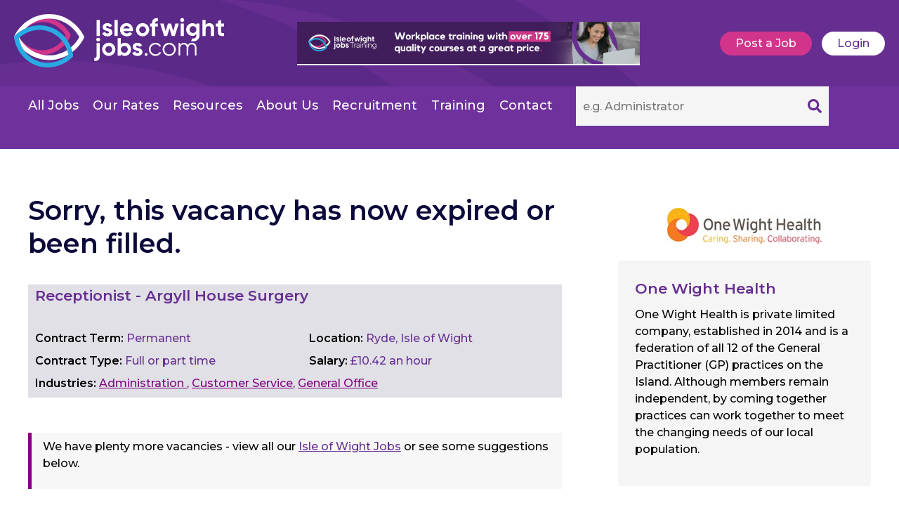

--- FILE ---
content_type: text/html; charset=utf-8
request_url: https://isleofwightjobs.com/job/customer_service/receptionist__argyll_house_surgery_1/
body_size: 4474
content:


<!doctype html>
<html lang="en">
<head><meta charset="utf-8" /><meta name="viewport" content="width=device-width, initial-scale=1" />
    <!-- Google tag (gtag.js) -->
    <script async src="https://www.googletagmanager.com/gtag/js?id=G-JGH65R3VQ4"></script>
    <script>
        window.dataLayer = window.dataLayer || [];
        function gtag() { dataLayer.push(arguments); }
        gtag('js', new Date());

        gtag('config', 'G-JGH65R3VQ4');
    </script>
    <title>
	Receptionist - Argyll House Surgery for One Wight Health | Isle of Wight Jobs
</title><meta name="description" content="The Isle of Wight&#39;s only job board. Search and find only Isle of Wight jobs. Get local jobs direct to your inbox. Find local staff quickly and cost effectively, or try our recruitment services." /><meta name="author" content="Isle of Wight Jobs" /><meta property="og:title" content="Isle of Wight Jobs" /><meta property="og:type" content="website" /><meta property="og:url" content="https://www.isleofwightjobs.com/" /><meta property="og:description" content="The Isle of Wight&#39;s only job board. Search and find only Isle of Wight jobs. Get local jobs direct to your inbox. Find local staff quickly and cost effectively, or try our recruitment services." /><meta property="og:image" content="https://www.isleofwightjobs.com/graphics/iwj-social.png" />

    <!-- 
        <link rel="icon" href="/favicon.ico" /><link rel="icon" href="/favicon.svg" type="image/svg+xml" /><link rel="apple-touch-icon" href="/apple-touch-icon.png" />
    -->

    <link rel="stylesheet" href="/css/style.css?v=1.0" />
    <script src="https://code.jquery.com/jquery-3.6.0.min.js" integrity="sha256-/xUj+3OJU5yExlq6GSYGSHk7tPXikynS7ogEvDej/m4=" crossorigin="anonymous"></script>
    
    
</head>

<body id="body">
    <header>
        <div class="header-top wrap grid align-center">
            <a href="/">
                <img class="iow-logo" src="/img/isle-of-wight-jobs.svg" alt="Isle of Wight Jobs - Logo">
            </a>
            <div class="header-advert">
                

  <div class="mainbanner" style="text-align:right;">
    
      <a href="/banner.aspx?b=39&p=https%3a%2f%2fisleofwightjobstraining.com%2f"><img src="/content/banners/39.png" alt="Isle of Wight Jobs Training" title="Isle of Wight Jobs Training" /></a>
    
  </div>
            </div>
            <div class="header-buttons">
                <a href="/employers/welcome" class="post-job button button--fill fill-pink desktop-hide">Post a Job</a>   
                <a href="/login" id="divNotAuthenticated" class="button button--fill fill-white">Login</a>   
                 
            </div>
        </div>
        <div class="navigation">
            <div class="nav-wrap mid-wrap grid alin-center">
                
                <ul class="col-2-3 menu no-list">
                    <li class="normal"><a class="menu-item" href="/jobs/all" id="npid0192">All Jobs</a></li><li class="normal"><a class="menu-item" href="/employers/welcome/our_rates" id="npid0348">Our Rates</a></li><li class="normal"><a class="menu-item" href="/career_tools" id="npid0235">Resources</a></li><li class="normal"><a class="menu-item" href="/about_us" id="npid0236">About Us</a></li><li class="normal"><a class="menu-item" href="/recruitment" id="npid0330">Recruitment</a></li><li class="normal"><a class="menu-item" href="/training" id="npid0354">Training</a></li><li class="normal end"><a class="menu-item" href="/contact_us" id="npid0239">Contact</a></li>



                    
                    <li class="mobile-menu__buttons">                  
                        <a href="/employers/welcome" class="post-job button button--fill fill-pink desktop-hide">Post a Job</a>   
                        <a href="/login" id="divNotAuthenticatedMobile" class="button button--fill fill-white desktop-hide">Login</a>   
                         
                    </li>
                </ul>
                <div class="col-1-3 search-wrap">
                    <div class="search-icon desktop-hide"><img src="/img/search-icon-white.svg"></div>
                    <form action="/jobs/search" method="post">
                        <input type="text" class="search mobile-hide" placeholder="e.g. Administrator" name="jsterms" id="jsterms" />
                    </form>
                </div>
                <a href="#" class="mobile-menu__wrap desktop-hide">
                    <span class="mobile-menu">
                        <span class="line-1 mobile-menu__line"></span>
                        <span class="line-2 mobile-menu__line"></span>
                        <span class="line-3 mobile-menu__line"></span>
                    </span>
                </a>
                                
            </div>
        </div>
    </header>

    

    <div class="entry-content">
        <div class="mid-wrap grid">
            <div class="col-2-3">
                <h1 class="single-job__title text-black no-margin">
                    Sorry, this vacancy has now expired or been filled.</h1>
                <div id="MainContent_wrapJobDetails" style="background-color:#E0E0E6;padding:0px 10px;">
                    <h5 id="MainContent_headJobTitle">Receptionist - Argyll House Surgery</h5>
                        <ul class="single-job__details margin-top-2">
                            <li>Contract Term: <span class="text-purple">
                                Permanent</span></li>
                            <li>Location: <span class="text-purple">
                                Ryde, Isle of Wight</span></li>
                            <li>Contract Type: <span class="text-purple">
                                Full or part time</span></li>
                            <li>Salary: <span class="text-purple">
                                £10.42 an hour</span></li>
                            <li class="industries">Industries: 
                                
                                        <a href="/jobs/by_industry/administration/">Administration </a>
                                    
                                        <a href="/jobs/by_industry/customer_service/">Customer Service</a>
                                    
                                        <a href="/jobs/by_industry/general-office/">General Office</a>
                                    
                            </li>
                        </ul>
                        
                </div>
            <div id="MainContent_divNoJob">
                <blockquote>
                    <p class="client">We have plenty more vacancies - view all our <a href="https://www.isleofwightjobs.com">Isle of Wight Jobs</a> or see some suggestions below.
                        
                    </p>
                </blockquote>

            </div>

                

                

                

                

                

                

                <div id="MainContent_divJobList" class="mid-wrap margin-bottom-3">
                    <h3>Latest Customer Service Jobs</h3>
        
                    
                            
                                <div class="job grey-row">
                                    <a href="/job/customer_service/rental_advisor/">
                                        <span class="jobtitle">Rental Advisor - Leslies Motors</span>
                                        <div class="job-meta">
                                            <span class="job-type">Permanent, Leslies Motors, Customer Service</span>
                                            <span class="datepublished">Thu, 29 January 2026</span>
                                        </div>
                                    </a>
                                </div> 
                                             
                        
                            
                                <div class="job grey-row">
                                    <a href="/job/general-office/first_line_support_technician__wrs__1/">
                                        <span class="jobtitle">First Line Support Technician - WRS </span>
                                        <div class="job-meta">
                                            <span class="job-type">Permanent, WRS, General Office</span>
                                            <span class="datepublished">Mon, 26 January 2026</span>
                                        </div>
                                    </a>
                                </div> 
                                             
                        
                            
                                <div class="job grey-row">
                                    <a href="/job/leisure/seasonal_marina_staff_2/">
                                        <span class="jobtitle">Seasonal Marina Staff - Cowes Yacht Haven Ltd</span>
                                        <div class="job-meta">
                                            <span class="job-type">Seasonal, Cowes Yacht Haven Ltd, Leisure</span>
                                            <span class="datepublished">Fri, 23 January 2026</span>
                                        </div>
                                    </a>
                                </div> 
                                             
                        
                            
                                <div class="job grey-row">
                                    <a href="/job/customer_service/front_of_house_supervisor_5/">
                                        <span class="jobtitle">Front of House Supervisor -  The Bugle Coaching Inn</span>
                                        <div class="job-meta">
                                            <span class="job-type">Permanent, The Bugle Coaching Inn, Customer Service</span>
                                            <span class="datepublished">Wed, 21 January 2026</span>
                                        </div>
                                    </a>
                                </div> 
                                             
                        
                            
                                <div class="job grey-row">
                                    <a href="/job/customer_service/blackgang_chine_seasonal_team_members_/">
                                        <span class="jobtitle">Blackgang Chine- Seasonal Team Members - Blackgang Chine</span>
                                        <div class="job-meta">
                                            <span class="job-type">Seasonal, Blackgang Chine, Customer Service</span>
                                            <span class="datepublished">Wed, 21 January 2026</span>
                                        </div>
                                    </a>
                                </div> 
                                             
                              
                    <p class="margin-top-1">View all <a href="/jobs/by_industry/customer_service/">Isle of Wight Customer Service jobs</a>.</p>
                </div>
            </div>
            <div class="col-1-3 last">
                <div class="single-job__author margin-bottom-2">
                    <div class="job-logo">
                        <img src="/content/employers/4773lrg.jpg" alt="One Wight Health" />
                    </div>
                    <div class="box-padding">
                        <h5 class="no-margin margin-bottom-half">
                            One Wight Health</h5>
                        <p>
                            One Wight Health is private limited company, established in 2014 and is a federation of all 12 of the General Practitioner (GP) practices on the Island. Although members remain independent, by coming together practices can work together to meet the changing needs of our local population.</p>
                        
                        <p>
                            </p>
                    </div>

                    <!--
                    
                    <div id="map_canvas" style="width:230px;height:280px;float:left;"></div>
                    <script type="text/javascript" src="https://maps.google.com/maps/api/js?sensor=false"></script>
                    
      
      
                    <script type="text/javascript">
                        var pc = 'PO33 2PN'
                        var mapIcoImage = new google.maps.MarkerImage('/graphics/mapicon.png', new google.maps.Size(25, 24), new google.maps.Point(0, 0), new google.maps.Point(9, 24));

                        $(document).ready(function () { initialize() });
                        var geocoder;
                        var map;
                        var markers = [];
                        function initialize() {
                            if ($('#map_canvas').length = 0) return;
                            geocoder = new google.maps.Geocoder();
                            var latlng = new google.maps.LatLng(50.685148, -1.288834);
                            var myOptions = {
                                zoom: 15,
                                center: latlng,
                                mapTypeId: google.maps.MapTypeId.ROADMAP
                            }
                            map = new google.maps.Map(document.getElementById("map_canvas"), myOptions);
                            addPostCode(pc);
                        }
                        function addPostCode(zip) {
                            geocoder.geocode({ 'address': zip }, function (results, status) {
                                if (status == google.maps.GeocoderStatus.OK) {
                                    map.setCenter(results[0].geometry.location);
                                    var marker = new google.maps.Marker({
                                        map: map,
                                        position: results[0].geometry.location,
                                        name: zip,
                                        icon: mapIcoImage
                                    });
                                    markers.push(marker);
                                } else {
                                    $('#map_canvas').hide();
                                    //alert("Geocode was not successful for the following reason: " + status);
                                }
                            });
                        }
                    </script>
                    -->
                </div>
                <div class="box purple-row text-white">
                    <div class="boxes__content">
                        <h5 class="no-margin margin-bottom-half">Get the latest jobs straight to your inbox.</h5>
                        <p class="">Register & Apply today!</p>
                        <a href="/login" class="button button--fill fill-blue">Log In / Register</a>
                    </div>
                </div>
            </div>
        </div>
    </div>


    


    <div id="footer" class="row--fill grey-row">
        <div class="wrap grid">
            <div class="footer-leftcol footer-logo">
                <img src="/img/isle-of-white-colour-logo.svg" alt="" class="footer-logo__iow">
            </div>
            <div class="footer-rightcol footer-menu">
                <div class="footer-menu__col">
                    <h6 class="no-margin margin-bottom-1">Jobseekers</h6>
                    <a class="footer-menu__item" href="/job_seekers/welcome">Login</a>
                    <a class="footer-menu__item" href="/job_seekers/register">Register</a>
                    <a class="footer-menu__item" href="/faqs">Jobseeker FAQ's</a>
                    <a class="footer-menu__item" href="/job_seekers/welcome/what_are_we">What are we</a>
                    <a class="footer-menu__item" href="/job_seekers/welcome/how_we_work">How we Work</a>
                    <a class="footer-menu__item" href="/career_tools">Career Tools</a>
                </div>
                <div class="footer-menu__col">
                    <h6 class="no-margin margin-bottom-1">Employers</h6>
                    <a class="footer-menu__item" href="/employers/welcome">Login</a>
                    <a class="footer-menu__item" href="/employers/register">Register</a>
                    <a class="footer-menu__item" href="/employers/faqs">Employer FAQ's</a>
                    <a class="footer-menu__item" href="/employers/welcome/why_choose_us">Why Choose Us</a>
                    <a class="footer-menu__item" href="/employers/welcome/how_we_work">How we Work</a>
                    <a class="footer-menu__item" href="/employers/welcome/our_rates">Our Rates</a>
                </div>
                <div class="footer-menu__col">
                    <h6 class="no-margin margin-bottom-1">About Us</h6>
                    <a class="footer-menu__item" href="/about_us">About Us</a>
                    <a class="footer-menu__item" href="/about_us/testimonials">Testimonials</a>
                    <a class="footer-menu__item" href="/contact_us">Contact Us</a>
                </div>
                <div class="footer-menu__col">
                    <h6 class="no-margin margin-bottom-1">Social</h6>
                    <a class="footer-menu__item" href="https://www.facebook.com/iowjobs" rel="external" target="_blank">Facebook</a>
                    
                    <a class="footer-menu__item" href="https://www.linkedin.com/company/isle-of-wight-jobs-com/?viewAsMember=true" rel="external" target="_blank">LinkedIn</a>
                    <a class="footer-menu__item" href="https://www.instagram.com/iowjobs/" rel="external" target="_blank">Instagram</a>
                </div>
            </div>
        </div>
        <div class="site-info wrap grid">
            <div class="footer-leftcol">
                <img src="/img/payment-logos.png" alt="Isle of White Jobs - Payment methods">
            </div>
            <div class="footer-rightcol">
                <p>Copyright &copy; Isle of Wight Jobs Limited / Company Number: 08531702 (England & Wales) - <a href="/refund_policy">Refund Policy</a> - <a href="/terms_and_conditions">Terms & Conditions</a> - <a href="/privacy_policy">Privacy Policy</a></p>
                <p>Registered Office Address: Fortis House, Cothey Way, Ryde, Isle of Wight, PO33 1QT. </p>
            </div>
        </div>
    </div>
    <script type="text/javascript" src="/scripts/jquery-ui-1.8.5.custom.min.js"></script>
    <script src="/scripts/scripts.js"></script>
    <script type="text/javascript">

        var _gaq = _gaq || [];
        _gaq.push(['_setAccount', 'UA-23692702-1']);
        _gaq.push(['_trackPageview']);

        (function() {
        var ga = document.createElement('script'); ga.type = 'text/javascript'; ga.async = true;
        ga.src = ('https:' == document.location.protocol ? 'https://' : 'http://') + 'stats.g.doubleclick.net/dc.js';
        var s = document.getElementsByTagName('script')[0]; s.parentNode.insertBefore(ga, s);
        })();

    </script>
<script defer src="https://static.cloudflareinsights.com/beacon.min.js/vcd15cbe7772f49c399c6a5babf22c1241717689176015" integrity="sha512-ZpsOmlRQV6y907TI0dKBHq9Md29nnaEIPlkf84rnaERnq6zvWvPUqr2ft8M1aS28oN72PdrCzSjY4U6VaAw1EQ==" data-cf-beacon='{"version":"2024.11.0","token":"1c4f0548da084dddb9524c7f5d2b9dcd","server_timing":{"name":{"cfCacheStatus":true,"cfEdge":true,"cfExtPri":true,"cfL4":true,"cfOrigin":true,"cfSpeedBrain":true},"location_startswith":null}}' crossorigin="anonymous"></script>
</body>
</html> 








--- FILE ---
content_type: text/css
request_url: https://isleofwightjobs.com/css/style.css?v=1.0
body_size: 467
content:
/*
 Template:  Isle of White jobs
 Author:    M69 x Jake Adams
 Version:   1.0.0
*/

@import url('https://fonts.googleapis.com/css2?family=Montserrat:wght@400;500;600&display=swap');


@import "button.css";
@import "spacing.css";
@import "typography.css";
@import "color.css";
@import "layout.css";


@import "header.css";
@import "mobile-nav.css";
@import "hero.css";
@import "job-listing.css";
@import "jobs.css";
@import "boxes.css";
@import "global-widget.css";
@import "logo.css";
@import "footer.css";
@import "card.css";
@import "single-job.css";
@import "hubpage-child.css";
@import "sidebar.css";
@import "contact.css";
@import "cms-content.css";
@import "form.css";
@import "accordion.css";
@import "members-area.css";
@import "account.css";




/*  
    Global
    ---------------------------------
*/

body * {
    box-sizing: border-box;
    scroll-behavior: smooth;

}

body {
    font-family: 'Montserrat', sans-serif;
    margin: 0;
    -webkit-font-smoothing: antialiased;
    overflow-x: hidden;
}


.body-fixed {
    overflow: hidden;
    top: 0;
}

.no-list {
    list-style: none;
    margin: 0;
    padding: 0;
}

.wrap {
    max-width: 1515px;
    margin: 0 auto;
    padding: 0 20px;
}

.mid-wrap {
    max-width: 1320px;
    margin: 0 auto;
    padding: 0 20px;
}

.small-wrap {
    max-width: 1000px;
    margin: 0 auto;
    padding: 0 20px;
}

.mobile-hide {
    display: block;
}

.desktop-hide {
    display: none;
}

.iow-logo {
    height: auto;
    max-width: 299px;
}

@media only screen and (max-width: 979px) {
    .mobile-hide {
        display: none;
    }

    .desktop-hide {
        display: block;
    }
}

@media only screen and (max-width: 1580px) {
    .wrap {
        max-width: 1340px;
    }

    .mid-wrap {
        max-width: 1240px;
    }
}

--- FILE ---
content_type: text/css
request_url: https://isleofwightjobs.com/css/button.css
body_size: 216
content:
/*  
    Buttons
    ---------------------------------
*/

.button {
    padding: 9px 22px;
    border: 0 !important;
    border-radius: 30px;
    font-size: 16px;
    font-weight: 500;
    line-height: 16px;
    text-decoration: none;
    display: inline-block;
    transition: 0.3s all ease-in-out;
    -webkit-appearance: none;
}

.button:hover {
    cursor: pointer;
}

.button--large {
    font-size: 20px;
    padding: 12px 28px;
}

.button:hover {
    transform: scale(1.1);
}

.button--fill {
    color: #fff;
}

.button-icon-right:after {
    content: "";
    width: 16px;
    height: 16px;
    display: inline-block;
    background-size: cover;
    position: relative;
    top: 2px;
    margin-left: 10px;
}

.button-icon-left:before {
    content: "";
    width: 16px;
    height: 16px;
    display: inline-block;
    background-size: cover;
    position: relative;
    top: 2px;
    margin-right: 10px;
}

.btn-arrow-right:after {
    background-image: url(/img/arrow.svg);
    transform: rotate(180deg);
    background-size: auto 100%;
    background-repeat: no-repeat;
    background-position: right;
}


.btn-arrow-left:before {
    background-image: url(/img/arrow.svg);
    background-size: auto 100%;
    background-repeat: no-repeat;
    background-position: left;
}

.btn-plus-right:after {
    background-image: url(/img/plus.svg);
}

.btn-plus-left:before {
    background-image: url(/img/plus.svg);
}

.btn-save:before {
    background-image: url(/img/save.svg);
}

.btn-delete:before {
    background-image: url(/img/delete.svg);
}

.btn-edit:before {
    background-image: url(/img/edit.svg);
}

.btn-unpublish:before {
    background-image: url(/img/unpublish.svg);
}

--- FILE ---
content_type: text/css
request_url: https://isleofwightjobs.com/css/spacing.css
body_size: -55
content:
/* Page structure / template */

.entry-content {
    margin: 4em 0;
}

.no-margin {
    margin: 0;
}

.box-padding {
    padding: 1.5em;
}

/* 0.5em margin */
.margin-bottom-half {
    margin-bottom: .5em !important;
}

.margin-top-half {
    margin-top: .5em !important;
}

/* 1em margin */
.margin-bottom-1 {
    margin-bottom: 1em !important;
}

.margin-top-1 {
    margin-top: 1em !important;
}

/* 2em margin */
.margin-bottom-2 {
    margin-bottom: 2em !important;
}

.margin-top-2 {
    margin-top: 2em !important;
}

/* 3em margin */
.margin-bottom-3 {
    margin-bottom: 3em !important;
}

.margin-top-3 {
    margin-top: 3em !important;
}

/* 4em margin */
.margin-bottom-4 {
    margin-bottom: 4em !important;
}

.margin-top-4 {
    margin-top: 4em !important;
}

.content-row {
    margin-bottom: 4em;
}



--- FILE ---
content_type: text/css
request_url: https://isleofwightjobs.com/css/typography.css
body_size: 283
content:
h1, h2, h3, h4, h5, h6 {
    font-family: 'Montserrat', sans-serif;
    font-weight: 600;
    color: #662E91;
}

p, li, a, span, input, textarea, select, ol {
    font-family: 'Montserrat', sans-serif;
    font-weight: 500;
    line-height: 24px;
}

ul, ol {
    margin: 0 0 0 20px;
    padding: 0;
}

p {
    font-size: 16px;
}

p > a, 
h2 > a {
    color: #662E91;
}

a {
    cursor: pointer;
}

h1 {
    font-size: 2.9em;
}

h2 {
    font-size: 2.6em;
    font-weight: 400;
}

h3 {
    font-size: 1.8em;
}

h4 {
    font-size: 1.7em;
    line-height: 1.4em;
}

h5 {
    font-size: 1.3em;
    line-height: 1.5em;
}

h6 {
    font-size: 1.05em;
    font-weight: 700;
    line-height: 1.8em;
}

p:first-of-type {
    margin-top: 0;
}

.single-job__title {
    font-size: 2.4em;
}

blockquote {
    border-left: 5px solid purple;
    margin: 50px 0 20px;
    padding: 0.5em 1em;
    background: #f7f7f7;
}

blockquote.client p {
    font-weight: 600;
    color: #662E91;
    font-size: 20px;
}

.extrablock h4 {
    margin-bottom: 0.5em;
}

@media only screen and (max-width: 797px) {
    h1 {
        font-size: 2.75em;
    }

    h2 {
        font-size: 2.3em;
    }

    h3 {
        font-size: 2em;
    }

    h4 {
        font-size: 1.7em;
    }
}


.text-black, .text-black * {
    color: #0C0A3A;
}

.text-white, .text-white * {
    color: #fff;
}

.text-purple, .text-purple * {
    color: #662E91;
}

--- FILE ---
content_type: text/css
request_url: https://isleofwightjobs.com/css/color.css
body_size: -99
content:
.row--fill {
    padding: 4em 0;
}

.purple-row {
    background: #662E91;
}

.white-row {
    background: #fff;
}

.grey-row {
    background: #F5F5F5;
}


/* Button Fill */

.fill-purple {
    background: #662E91;
    color: #fff;
}

.fill-pink {
    background: #D1348B;
    color: #fff;
}

.fill-white {
    background: #fff;
    color: #662E91 !important;
}

.fill-blue {
    background: #0C0A3A;
}

.fill-lightblue {
    background: #25AAE2;
}

.fill-grey {
    background: #F5F5F5;
}

.fill-red {
    background: #9c2020;
}

.fill-none {
    border:1px solid #fff;
}

--- FILE ---
content_type: text/css
request_url: https://isleofwightjobs.com/css/layout.css
body_size: 132
content:
.content-row {
    display: block;
}

.grid {
    display: -webkit-box;
    display: -moz-box;
    display: -ms-flexbox; 
    display: -webkit-flex;    
    display: flex;  
    flex-wrap: wrap;
    justify-content: space-between;
    width: 100%;
}

.align-center {
    align-items: center;
}

.col-1-2, .grid_6 {
    width: calc(50% - 40px);
    margin-right: 60px;
}

.col-1-3 {
    width: calc(33.333% - 40px);
    margin-right: 60px;
}

.col-2-3 {
    width: calc(66.666% - 40px);
    margin-right: 80px;
}

.last, .grid_6:last-of-type {
    margin-right: 0px !important;
}

.grid_9 {
    width: calc(75% - 30px);
}

.grid_3 {
    width: calc(25% - 30px);
}

.side-stats {
    width: 100%;
}


@media only screen and (max-width: 1100px) {
    .col-2-3 {
        margin-right: 40px;
    }

    .col-1-3 {
        width: calc(33.333% - 20px) !important; 
        margin-right: 30px;
    }


}

@media (max-width:979px) {
}

@media (max-width:797px) {
    .col-1-2, .col-2-3, .grid_6 {
        width: 100% !important;
        margin: 0 0 40px;
    }
    
    

    .col-1-3 {
        width: 100% !important;
        margin: 0 0 20px;
    }

    .col-1-2:last-of-type,
    .col-1-3:last-of-type,
    .grid_6:last-of-type {
        margin-bottom: 0;
    }
}




--- FILE ---
content_type: text/css
request_url: https://isleofwightjobs.com/css/header.css
body_size: 852
content:
header {
    background: #662E91;
    padding: 20px 0 0;
    background-image: url('/img/header-background.jpg');
    background-size: cover;
    background-position: left;
    background-repeat: no-repeat;
}

.header-advert {
    width: 728px;
    height: 90px;
    background: #f7f7f7;
}

.header-buttons a {
    display: inline-block;
    margin-left: 10px;
}

.navigation {
    background: #6F329D;
    margin-top: 20px;
}

.menu {
    display: block;
    padding: 20px 0;
}

.menu li {
    display: inline-block;
    margin: 0px 10px;
    padding: 15px 0;
}

.menu li:first-child {
    margin-left: 0;
}

.menu li:last-of-type {
    margin-right: 0;
}

.menu li a {
    text-decoration: none;
    color: #fff;
    font-size: 18px;
    font-weight: 500;
}

.nav-wrap {
    position: relative;
}

.mainbanner img {
    width: 100%;
}

.search {
    right: 0;
    height: 56px;;
    top: 0;
    outline: none;
    padding-left: 10px;
    -webkit-appearance: none;
    border: 0;
    font-size: 16px;
    background-image: url('/img/search-icon.svg') !important;
    background-repeat: no-repeat;
    background-size: 20px;
    background-position: 97% center;
    min-width: 260px;
    width: 100%;
    background-color: #F5F5F5;
}

.search:focus {
    outline: 2px #D1348B dashed;
    outline-offset:-2px;
}

@media only screen and (max-width: 1600px) {
    .header-advert {
        width: 488px;
        height: 62px;
        background: #f7f7f7;
    }
}

@media only screen and (max-width: 1250px) {
    .iow-logo {
        width: 240px;
    }
}

@media only screen and (max-width: 1085px) {
    .header-advert {
        display: none;
    }

    .header-top.wrap {
        justify-content: space-between;
    }

    .search {
        min-width: auto;
    }

    .menu li a {
        font-size: 16px;
    }
}

/* Mobile Navigation */

@media only screen and (max-width: 979px) {
    .header-buttons {
        display: none;
    }

    .header-top.wrap {
        justify-content: center;
    }

    .nav-wrap {
        position: inherit;
        justify-content: flex-end !important;
    }

    .menu {
        position: fixed;
        top: 0;
        left: 100%;
        z-index: 50;
        background: #6F329D;
        height: 100vh;
        width: 100vw;
        display: flex !important;
        flex-wrap: wrap;
        justify-content:center;
        align-content: center;
        transform: translateX(50%);
        transition: 0.3s all ease-in-out;
    }

    .mobile-menu__buttons {
        max-width: 180px;
    }
    

    .mobile-menu__buttons a {
        text-align: center;
        margin-bottom: 15px;
    }

    .mobile-menu__buttons a:last-of-type {
        margin-bottom: 0;
    }

    .menu.open {
        left: 0;
        transform: translateX(0);
    }

    .menu li {
        display: block;
        width: 100%;
        text-align: center;
        padding: 10px;
        margin: 0;
    }

    .search-wrap {
        margin-right: 20px;
        display: flex;
        justify-content: center;
        align-items: center;
        overflow: hidden;
        position: relative;
        width: auto !important;
    }

    .search-icon {
        display: inline-block !important;

    }
    .search-icon img {
        width: 20px;
        margin: 15px 0;
    }

    .search {
        height: 40px;
        margin-left: 10px;
        top: 5px;
        background-image: none !important;
    }

    .search.open {
        display: inline-block !important;
    }

}

--- FILE ---
content_type: text/css
request_url: https://isleofwightjobs.com/css/mobile-nav.css
body_size: 72
content:
.mobile-menu__wrap {
    position: relative;
    top: 13px !important;
    right: 0;
    height: auto;
    top: 7px;
    display: flex;
    flex-wrap: wrap;
    justify-content: space-around;
    align-items: center;
    z-index: 75;
    transition: 0.3s transform ease-in-out;
}

.mobile-menu {
    transition: transform 0.3s;
}

.mobile-menu__line {
    background: #fff;
    display: block;
    border: 1px solid #fff;
    border-radius: 200px;
    transition: 0.3s all ease-in-out;
    width: 40px;
    box-sizing: content-box;
    top: 0;
    position: relative;
}

.line-2 {
    margin: 10px 0;
}
.line-3 {
    transition: 0.15s all ease-in-out;
}


.toggle .line-1 {
    transform: rotate(45deg);
    margin-top: 0px;
}

.toggle .line-2 {
    transform: rotate(-45deg);
    margin-top: -3px;
}

.toggle .line-3 {
    margin-left: -5px;
    opacity: 0;
}

--- FILE ---
content_type: text/css
request_url: https://isleofwightjobs.com/css/hero.css
body_size: 47
content:
.hero-title {
    margin-top: 0;
    font-size: 3.6em;
}

.hero-feature {
    background: #0C0A3A;
    border-radius: 5px;
    color: #fff;
    padding: 1.5em 2em;
}

.hero-feature a {
    text-decoration: none;
}

.hero-inbox {
    display: flex;
    flex-wrap: wrap;
}

.hero-inbox a {
    display: inherit;
    text-decoration: none;
}

.inbox-icon {
    width: 30px;
    margin-right: 20px;
}

.spotlight-icon {
    width: 25px;
    margin-right: 20px;
}

.spotlight-title, .spotlight-job h5 {
    font-size: 1.125em;
}

.spotlight-head {
    display: flex;
    flex-wrap: wrap;
    align-items: center;
}

.secondary-hero {
    min-height: 380px;
    background: #662E91;
    display: flex;
    flex-wrap: wrap;
}

.secondary-hero__wrap {
    width: 100%;
}

.secondary-hero h1 {
    max-width: 640px;
    margin: 0;
}

--- FILE ---
content_type: text/css
request_url: https://isleofwightjobs.com/css/job-listing.css
body_size: 327
content:
#job-list {
    position: relative;
}

.job-listings__wrap::after {
    content: "";
    width: 100%;
    height: 200px;
    background: #fff;
    left: 0;
    bottom: 0;
    position: absolute;
}

.job-listings__wrap {
    padding: 4em 4em 0;
    border-radius: 4px;
}

.job-listings {
    width: 100%;
    padding: 0;
    margin: 0;
    position: relative;
    z-index: 5;
    list-style: none;
    width: 100%;
}

.job-listings:after {
    content: "";
    width: calc(25% - 20px);
}

.job-listings li {
    width: calc(25% - 20px);
    display: inline-block;
    margin-bottom: 30px;
    align-items: center;
}

.job-listings a {
    text-decoration: none;
    color: #333;
    display: flex;
    align-items: center;
}

.job-listings span {
    font-weight: 600;
}

.job-listing__available{
    background: #662E91;
    border-radius: 100%;
    height: 35px;
    width: 35px;
    padding: 10px;
    line-height: 1px;
    display: flex;
    flex-wrap: wrap;
    justify-content: center;
    align-items: center;
    font-size: 16px;
    font-weight: 500;
    color: #fff !important;
    margin-right: 10px;
}

@media only screen and (max-width: 1100px) {
    .job-listings__wrap {
        padding: 2em;
    }
}

@media only screen and (max-width: 760px) {
    .job-listings li {
        width: calc(50% - 20px);
        margin-bottom: 40px;
    }
}

@media only screen and (max-width: 540px) {
    .job-listings li {
        width: 100%;
        margin-bottom: 20px;
    }
}

--- FILE ---
content_type: text/css
request_url: https://isleofwightjobs.com/css/jobs.css
body_size: 502
content:
/* Job Search */ 


.job-search {
    width: calc(20% - 10px);
    border: 0;
    -webkit-appearance: none;
    padding: 1em;
    border-radius: 5px;
    font-size: 1em;
    position: relative;
    background-image: url('/img/icon-arrow-down.svg') !important;
    background: #f2f2f2;
    background-size: 16px;
    background-repeat: no-repeat;
    background-position: calc(100% - 1em) center;
}

.job-search-submit {
    background-image: none;
    background-color: #662E91;
    cursor: pointer;
}

.job-search .hide {
    display: none;
}

/* Job listings */

.job {
    padding: 1em;
    margin-bottom: 1em;
    border-radius: 5px;
}

.joblist .job {
    background: #fff;
}

.job:last-of-type {
    margin-bottom: 0;
}

.job a {
    text-decoration: none;
}

.job.grey-row:hover {
    background-color: #E0E0E6;
}

.jobtitle {
    font-size: 1.56em;
    color: #662E91;
    margin-bottom: 0.5em;
    display: block;
    font-weight: 600;
    line-height: 1.4em;
}

.job-meta {
    display: flex;
    flex-wrap: wrap;
    justify-content: space-between;
}

.job-meta span {
    font-size: 0.9em;
    color: #222;
    opacity: 0.6;
}

/* Pagination */ 

.pagination__wrap {
    max-width: 500px;
    margin: 0 auto;
}

.pagination__wrap a {
    text-decoration: none;
    color: #ccc;
}

.pgcurrent {
    font-weight: 600;
    color: #662E91;
    border-bottom: 1px solid #662E91;
}

@media only screen and (max-width: 979px) {
    .job-search {
        width: calc(50% - 10px);
        margin-bottom: 20px;
    }

    .job-search:last-of-type {
        width: 100%;
        margin-bottom: 0;
    }
}

@media only screen and (max-width: 650px) {
    .job-search {
        width: 100%;
    }

}

--- FILE ---
content_type: text/css
request_url: https://isleofwightjobs.com/css/boxes.css
body_size: -28
content:

.boxes__wrap {
    list-style: none;
    margin: 0;
    padding: 0;
}

.box {
    padding: 2em;
    border-radius: 4px;
    position: relative;
}

.box::after {
    content: "";
    position: absolute;
    top: 0;
    left: 0;
    width: 100%;
    height: 100%;
    background-image: url('/img/isle-of-white-jobs-background__white.png');
    background-size: auto 100%;
    opacity: .2;
    z-index: 5;
    background-repeat: no-repeat;
}

.boxes__content{
    position: relative;
    z-index: 10;
}

@media only screen and (max-width: 797px) {
    .boxes__wrap li {
        width: 100%;
    }
}

--- FILE ---
content_type: text/css
request_url: https://isleofwightjobs.com/css/global-widget.css
body_size: -47
content:
#global-widget {
    position: relative;
}

#global-widget::after {
    content: "";
    width: 100%;
    height: 100%;
    position: absolute;
    top: 0%;
    left: 0%;
    background-image: url('/img/isle-of-white-jobs-background.png');
    background-repeat: no-repeat;
    background-size: auto 100%;
    z-index: 5;
}

#global-widget .col-1-2 {
    position: relative;
    z-index: 10;
}

@media only screen and (max-width: 900px) {
    #global-widget::after {
        opacity: 0.2;
        background-image: url('/img/isle-of-white-jobs-background__white.png');
    }
}

--- FILE ---
content_type: text/css
request_url: https://isleofwightjobs.com/css/logo.css
body_size: -73
content:
#logo-row {
}

.logo-row__wrap {
    list-style: none;
    margin: 0;
    padding: 0;
    display: flex;
    flex-wrap: wrap;
    justify-content: space-between;
    width: 100%;
}

.logo-row__wrap li {
    display: flex !important;
    flex-wrap: wrap !important;
    justify-content: center;
    align-items: center;
    max-height: 200px;
}

.logo-row__wrap li img {
    max-height: 80px;
}

@media only screen and (max-width: 797px) {
    .logo-row__wrap li {
        width: calc(50% - 10px);
        margin-bottom: 20px
    }
}

--- FILE ---
content_type: text/css
request_url: https://isleofwightjobs.com/css/footer.css
body_size: 240
content:
#footer {
    padding-bottom: 2em !important;
}    

#footer .grid {
    align-items: flex-start;
}

.footer-leftcol {
    width: 20%;
    margin-right: 10%;
}

.footer-rightcol {
    width: 60%;
}

.footer-logo__iow {
    width: 250px;
}

.footer-menu {
    display: -webkit-box;
    display: -moz-box;
    display: -ms-flexbox; 
    display: -webkit-flex;    
    display: flex;  
    flex-wrap: wrap;
    justify-content: space-between;
}

.footer-menu__item {
    display: block;
    text-decoration: none;
    color: #000;
    margin-bottom: 10px;
    font-size: 0.9em;
    transition: 0.3s all ease-in-out;
}

.footer-menu__item:hover {
    color: #662E91;
}

.footer-menu__col {
    width: calc(25% - 30px);
    margin-right: 40px;
}

.footer-menu__col:last-of-type {
    margin-right: 0;
}

.site-info {
    padding-top: 2em !important;
}

.site-info p, .site-info a {
    font-size: 14px;
    color: #A09FB0;
}

.site-info img {
    width: 200px;
}

@media only screen and (max-width: 1050px) {
    .footer-leftcol {
        width: 100%;
        margin-bottom: 40px;
    }

    .footer-rightcol {
        width: 100%;
    }
}


@media only screen and (max-width: 797px) {
    .footer-menu__col {
        width: 50%;
        margin-bottom: 20px;
    }
}


@media only screen and (max-width: 480px) {
    .footer-menu__col {
        width: 100%;
    }
}

--- FILE ---
content_type: text/css
request_url: https://isleofwightjobs.com/css/card.css
body_size: 197
content:
#pricecon {
    width: 100%;
}

.pricingtable {
    max-width: 500px;
    border-radius: 20px;
    overflow: hidden;
    margin: 2em auto 0;
    display: block;
    border: 1px solid #f1f1f1;
}

.pricingtable h2 {
    padding: 1em .5em;
    background: #662E91;
    text-align: center;
    color: #fff;
    font-weight: 700;
    margin: 0 !important;
    font-size: 1.6em !important;
}

.pricingtable ul {
    margin: 0px;
    padding: 2em;
    list-style: none;
}

.pricingtable li {
    margin-bottom: 10px;
}

.pricingtable hr {
    border: 1px solid #f1f1f1 !important;
}

.pricingtable li:last-of-type {
    margin-bottom: 0;
}

.card__price {
    display: flex;
    flex-wrap: wrap;
    justify-content: center;
    align-items: center;
    color: #662E91;
}

.card__price span {
    font-size: 60px;
    font-weight: 900;
    margin-right: 6px;
}

.card__price sup {
    font-weight: 900;
    font-size: 18px;
}

.card__button {
    text-align: center;
}

.pricingtable h1 {
    font-size: 3.4em !important;
    text-align: center;
    line-height: 0.8em;
    margin-bottom: 0;
}

.pricingtable p, .pricingtable a {
    text-align: center;
}


.pricingtable a {
    width: 180px;
    display: block;
    margin: 0 auto 2em;
    padding: 9px 26px;
    background: #662E91;
    color: #fff;
    text-decoration: none;
    border-radius: 30px;
}

--- FILE ---
content_type: text/css
request_url: https://isleofwightjobs.com/css/single-job.css
body_size: 98
content:
.single-job__posted {
    font-size: 0.9em;
}

.single-job__author {
    background-color: #F5F5F5;
    border-radius: 0 0 4px 4px;
}

/*.single-job__author img {
    width: 100%;
}
*/

.single-job__details {
    list-style: none;
    margin: 0;
    padding: 0;
    display: flex;
    flex-wrap: wrap;
    justify-content: space-between;
}

.single-job__details li {
    width: calc(50% - 20px);
    margin-bottom: .5em;
    font-weight: 700;
}


.industries {
    width: 100% !important;
}

.industries a:after {
    content: ',';
    display: inline-block;
}

.industries a:last-of-type:after {
    display: none;
}

.industries a {
    color: purple;
}

.single-job__author .job-logo {
    background-color: #fff;
    text-align: center;
    padding: 20px;
}


@media only screen and (max-width: 797px) {
    .single-job__details li {
        width: 100%;
    }
}

--- FILE ---
content_type: text/css
request_url: https://isleofwightjobs.com/css/hubpage-child.css
body_size: 100
content:
#hubpages {
    padding-top: 2em;
}

.hubpagechild {
    background: #F5F5F5;
    margin-bottom: 2em;
    padding: 2em 3em;
    float: left;
    display: flex;
    flex-wrap: wrap;
    justify-content: space-between;
    align-items: center;
}

.hubpagethumb {
    width: 200px;
    order: 2;
}

.hubpagesummary {
    width: calc(100% - 240px);
    order: 1;
}

.hubpagesummary h2 {
    font-size: 1.56em;
    margin: 0 0 .5em;
}

.hubpagesummary h2 a {
    text-decoration: none;
    color: #662E91;
}

.hubpagesummary p {
    font-size: 0.9em;
}

.hubpagethumb {
    width: 200px;
    order: 2;
}

.hubpagethumb img {
    max-width: 400px;
    width: 100%;
}

.hubpagethumb.small img {
    max-width: 280px;
    width: 100%;
}

@media only screen and (max-width: 979px) {
    .hubpagethumb {
        margin-bottom: 1.5em;
        width: 150px;
    }

    .hubpagesummary {
        width: 100%;
        order: 2;
    }
}

--- FILE ---
content_type: text/css
request_url: https://isleofwightjobs.com/css/sidebar.css
body_size: 48
content:
.sidebar-nav {
    list-style: none;
    margin: 0 0 2em;
    padding: 0;
    display: block;
}

.sidebar-nav li {
    display: block;
}

.sidebar-nav li:last-of-type {
    margin-bottom: 0;
    border-bottom: 0;
}

.sidebar-nav li a {
    text-decoration: none;
    color: #0C0A3A;
    padding: 11px 20px 9px;
    display: block;
    border-bottom: 1px solid #f1f1f1;
    transition: 0.3s all ease-in-out;
    border-left: 5px solid transparent;
}

.sidebar-nav li a:hover, .sidebar-nav li a.selected {
    background-color: #f1f1f1;
    border-left: 5px solid #662E91 !important;
}


--- FILE ---
content_type: text/css
request_url: https://isleofwightjobs.com/css/contact.css
body_size: -121
content:
.cf-field {
    display: block;
    margin-bottom: 15px;
    width: 100%;
    border: 0;
    background-color: #f7f7f7;
    padding: 10px;
    border-radius: 4px;
}

.contact-form__submit {
    background-color: #662E91;
}

.contact-title {
    font-size: 1.2em;
    margin-bottom: .3em;
}

.contact-details {
    font-size: 1.4em;
    text-decoration: none;
    color: #0C0A3A;
}

--- FILE ---
content_type: text/css
request_url: https://isleofwightjobs.com/css/cms-content.css
body_size: -116
content:
.cms-content h2 {
    font-size: 1.6em;
    margin: 1em 0 .5em;
}

.cms-content h3 {
    font-size: 1.4em;
}

.cms-content h4 {
    font-size: 1.2em;
}

@media only screen and (max-width: 760px) {
    .cms-content .col-2-3 h2 img, .cms-content .col-2-3 h3 img {
        max-width: 45%;
    }
}

@media only screen and (max-width: 540px) {
    .cms-content .col-2-3 h2 img, .cms-content .col-2-3 h3 img {
        width: 100% !important;
        max-width: 100%;
    }
}

--- FILE ---
content_type: text/css
request_url: https://isleofwightjobs.com/css/form.css
body_size: 929
content:
.form {
    float: left;
    width: 100%;
}

.login {
    background: #f7f7f7;
    border-radius: 10px;
    padding: 0.5em 2em;
}

.login h2 {
    font-size: 2.4em;
    font-weight: 600;
}

.login .button {
    margin-right: 10px !important;
    margin-bottom: 10px; 
}

.login input {
    border-radius: 50px;
    border: 0;
    font-size: 16px;
}

#MainContent_txtEmpEmail,
#MainContent_txtEmpPassword,
#MainContent_txtEmail,
#MainContent_txtPassword {
    width: 100% !important;
    padding: 1em;
}

.round a {
    margin-top: 20px;
    text-decoration: none !important;
    display: block;
    color: #662E91;
}

/* Register Form */


.registerForm label {
    display: block;
}

.registerForm label[for="MainContent_chkAgree"], .registerForm label[for="MainContent_chkRightToWork"] {
    display: inline;
}

.registerForm select, 
.registerForm input,
.registerForm textarea {
    width: 100% !important;
    padding: 1em;
    font-size: 16px;
    background: #f7f7f7;
    border: 0;
    border-radius: 5px;
    margin-bottom: 10px;
    appearance: none;
}

select {
    background-image: url(../img/arrow-down.svg) !important;
    background-repeat: no-repeat !important;
    background-position: calc(100% - 15px) center !important;
    background-size: 20px !important;
}

.registerForm .tox-tinymce {
    margin-bottom: 20px;
}

.industrylist {
    margin: 0 0 40px !important;
}

.industrylist label {
    display: inline-block !important;
    width: auto !important;
}

.registerForm input[type="checkbox"] {
    width: 20px !important;
    float: left;
    margin: 3px 10px 0 0 !important;
    background: #f7f7f7;
    padding: 11px !important;
    position: relative;
    top: -4px;
}

input[type="checkbox"]:checked {
    background:#6F329D;
    content: "";
}

input[type="checkbox"]:checked:after {
    content: "";
    position: absolute;
    top: 0;
    left: 0;
    width: 16px;
    height: 16px;
    background: url(/img/tick.svg);
    background-size: cover;
    z-index: 99;
    box-sizing: border-box;
    top: 3px;
    left: 3px;
}

.registerForm td {
    padding: 5px 0;
}

.registerForm input[type="submit"] {
    width: auto !important;
    border-radius: 50px;
    background: #662E91;
    color: #fff;
    padding: 9px 22px;
    cursor: pointer;
    margin-top: 1em;
    -webkit-appearance: none;
}

.imgbtn {
    padding: 0 !important;
    margin: 0 !important;
    width: 100%;
}

.registerForm tr.hover {
    border-bottom: 1px solid #f7f7f7;
}

.registerForm table:not(.industrylist,.pricing-table) tbody tr:nth-child(2n) {
    background: rgba(0,0,0,0.025);
    border-top: 10px solid #f7f7f7;
    border-bottom: 10px solid #f7f7f7;
}

#MainContent_dvApplications_btnArchive_1 {
    background: transparent !important;
}

input[type="image"] {
    width: 60px !important;
}

input[type="submit"]:disabled {
    opacity: 0.5;
    cursor: not-allowed;
}

#btnWrapper.disabled {
    cursor: not-allowed;
}

input[disabled] {
    pointer-events: none
}

.pass-eye {
    cursor: pointer;
    height: 25px;
    margin: 16px 0 0 -42px;
    opacity: 0.7;
    position: absolute;
}

.pass-eye:hover {
    opacity: 1;
}

@media only screen and (max-width: 820px) {
    .dg thead {
        display: none;
    }

    .registerForm td {
        width: 100%;
        display: block;
    }

    .imgbtn {
        max-width: 30px;
    }
}

--- FILE ---
content_type: text/css
request_url: https://isleofwightjobs.com/css/accordion.css
body_size: -255
content:
dt a {
    text-decoration: none;
    font-weight: 600;
    font-size: 19px;
    margin-bottom: 6px;
    display: block;
}

dd {
    margin: 0 0 20px;
}

--- FILE ---
content_type: text/css
request_url: https://isleofwightjobs.com/css/members-area.css
body_size: 277
content:
/*  

    Global
    ---------------------------------------------------- 
    
*/

.logged-in .post-job {
    display: none;
}

.account-btn {
    margin-left: 0px !important;
}

/*  

    CV and Documents
    ---------------------------------------------------- 
    
*/

.profilePhoto {
    width: 80px;
    height: 80px;
    background-size: cover;
    border-radius: 100%;
    border: 4px solid purple;
}

#uploadpic {
    height: 100vh;
    width: 100vw;
    top: 0;
    left: 0;
    background: rgba(0,0,0,0.9);
    position: fixed;
    display: none;
}

.upload-wrap {
    height: 100vh;
    width: 100vw;
    display: flex;
    flex-wrap: wrap;
    justify-content: center;
    align-items: center;
}

.upload-content {
    padding: 20px;
    border-radius: 5px;
    background: #f7f7f7;
}


/*  

    CV and Documents
    ---------------------------------------------------- 
    
*/

.filetable {
    width: 100%;
    border-collapse: collapse;
    border-radius: 5px;
    overflow: hidden;
    margin-bottom: 4em;
}

.filetable tr {
    background: #f7f7f7;
    border-radius: 5px;
    border-bottom: 5px solid white;
}

.filetable td {
    padding: 10px !important;
}

.filetable td a {
    font-weight: 600;
    text-decoration: none;
    color: #662E91;
}

@media only screen and (max-width: 797px) {

    .filetable .header {
        display: none;
    }

    .filetable tr {
        background: #f7f7f7;
        padding: 10px;
        display: block;
        border-radius: 5px;
    }

    .filetable tr:last-of-type {
        margin-bottom: 0;
    }
}





--- FILE ---
content_type: text/css
request_url: https://isleofwightjobs.com/css/account.css
body_size: 1315
content:
/*  
-----------------------------------------------
Job seekers 
-----------------------------------------------
*/

.upload-cv {
    padding: 1em;
    background: #f7f7f7;
    border-radius: 10px;
    margin: 0 0 4em;
}

.upload-cv input {
    background: #fff;
}


/*  
-----------------------------------------------
Credits 
-----------------------------------------------
*/

.pricing-table {
    margin: 0;
}

.pricing-table li {
    margin-bottom: 1em;
    list-style: none;
    padding: 2.5em;
    border: 1px solid #ccc;
    border-radius: 5px;
}

.pricing-table li:last-of-type {
    margin-right: 0;
}

.pricing-table p.bar-left {
    border-left: 3px solid white;
    padding-left: 8px;
}

.pricing-table span.small {
    font-size: 0.6em;
}

/*  
-----------------------------------------------
Employers 
-----------------------------------------------
*/

/* Account */

.fixTable {
    text-align: center;
}

.edit-job a {
    margin-bottom: 1em;
}

.two-col-input {
    width: calc(50% - 20px);
    margin-right: 40px;
    float: left;
}

.account-box {
    margin-top: 2em;
    padding: 2em;
    border-radius: 5px;
}

.account-box select {
    background-color: #fff !important;
}

.account-box h2 {
    margin-top: 0;
}

#MainContent_dvApplications {
    text-align: left;
    padding: 10px;
}

#MainContent_dvApplications td, 
#MainContent_dvApplications th {
    padding: 0 8px;
}

#MainContent_dvApplications th {
    padding-bottom: 20px;
}

#MainContent_dvApplications_btnArchive_0 {
    width: 60px !important;
}

@media only screen and (max-width: 797px) {
    .two-col-input {
        width: 100%;
        margin-bottom: 1em;
    }
}

/* Decline */

.applicant {
    background: #f7f7f7;
    padding: 1em;
    border-radius: 10px;
}

/* Applicants */

.messagebox {
    background: #f7f7f7;
    padding: 20px;
    border-radius: 10px;
    margin: 2em 0;
}

.messagebox span {
    font-size: 12px;
    font-style: italic;
    opacity: 0.6;
}

.messagebox h3 {
    border-top: 1px solid #ccc;
    padding-top: 1em;
}


/* New Job */

.toolbar {
    margin-bottom: 2em;
}

.toolbar .button {
    margin-right: .75em;
}

.tabs {
    padding: 0;
    margin: 0;
    list-style: none;
}

.tabs li {
    display: inline-block;
    margin-right: .5em;
    background: #f7f7f7;
    border-top: 4px solid #f7f7f7;
    opacity: 0.5;
}

.tabs li.active {
    border-top: 4px solid purple;
    opacity: 1;
}

.tabs li a {
    text-decoration: none;
    padding: 1em 1.5em;
    display: block;
    color: #333;
}

.tab_container {
    background: #f7f7f7;
    padding: 1em;
}

.tab_container input, .tab_container select, .tab_container textarea {
    background: #fff;
}

.registerForm label {
    margin-bottom: .5em;
}

#MainContent_lblError, .registerForm span.error {
    background: #f7f7f7;
    display: block;
    padding: 1em;
    border-left: 5px solid #EE0000;
    margin: 3em 0 1em;
}

#multiExplain {
    border-left: 5px solid #662E91;
    padding: 15px;
    margin-top: 15px;
}

#multiExplain strong {
    color: #662E91;
}

._scrolling tbody tr:hover {
    background-color: #fff !important;
    cursor: pointer;
}

span.inputerror > input, input.inputerror, textarea.inputerror, select.inputerror {
    border: 1px solid red;
}

/* Hide double headings when using Chromatable */
._scrolling:not(._thead) thead {
    visibility: hidden;
}
.dg._scrolling._thead {
    background-color: #F5F5F5 !important;
    top: 0px !important;
}

#MainContent_dgEmployerContacts {
    width: 100% !important;
}

#MainContent_dgEmployerContacts td input {
    width: 95% !important;
}

/* Responsive / Mobile tweaks */

@media only screen and (max-width: 620px) {
    .tabs li {
        width: 100%;
        margin-bottom: 10px;
    }

    .toolbar .button {
        display: table;
    }

    #MainContent_dgEmployerContacts .header {
        display: none;
    }
}

@media only screen and (max-width: 500px) {
    #MainContent_dvJobswrapper td {
        text-align: left !important;
    }

    #MainContent_dvJobs tr {
        background: rgba(0,0,0,0.05);
        padding: 20px !important;
        display: block;
        margin-bottom: 20px;
    }

    #MainContent_dvJobs tr:last-of-type {
        margin-bottom: 0;
    }

        
    #employercredits {
        display: block !important;
        padding: 0 !important;
        margin-top: 20px;
    }
}

--- FILE ---
content_type: image/svg+xml
request_url: https://isleofwightjobs.com/img/isle-of-wight-jobs.svg
body_size: 4438
content:
<svg fill="none" height="587" viewBox="0 0 2309 587" width="2309" xmlns="http://www.w3.org/2000/svg"><g fill="#fff"><path d="m1081.52 200.891c0 29.647-25.87 44.008-55.29 44.008-27.491 0-47.878-11.581-57.763-32.736l30.89-17.294c1.833 5.567 5.493 10.354 10.383 13.589 4.89 3.236 10.73 4.731 16.57 4.246 11.27 0 19-3.861 19-11.813 0-20.074-70.974-9.033-70.974-57.442 0-28.025 23.94-43.6984 52.284-43.6984 10.52-.3608 20.95 2.1594 30.15 7.2894 9.2 5.129 16.82 12.673 22.05 21.818l-30.19 16.522c-1.85-4.281-4.95-7.906-8.89-10.399s-8.54-3.739-13.2-3.576c-8.8 0-15.99 3.861-15.99 11.272 0 20.228 70.97 7.567 70.97 58.214z"/><path d="m1104.38 65.1623h35.52v175.7987h-35.52z"/><path d="m1241.15 212.626c5.86.255 11.7-.854 17.06-3.238 5.36-2.385 10.09-5.981 13.82-10.504l28.58 16.522c-6.72 9.537-15.73 17.231-26.2 22.372s-22.07 7.563-33.73 7.043c-46.33 0-75.37-31.654-75.37-72.574-.62-18.61 6.17-36.707 18.88-50.315s30.31-21.614 48.92-22.2585h4.79c40.7 0 69.5 32.1955 69.5 72.5735-.01 4.893-.45 9.775-1.31 14.592h-103.79c5.02 18.067 20.16 25.787 38.85 25.787zm30.88-53.349c-1.31-7.987-5.49-15.22-11.76-20.339-6.28-5.118-14.2-7.77-22.29-7.455-8.37-.566-16.66 1.948-23.3 7.068-6.64 5.119-11.18 12.491-12.76 20.726z"/><path d="m1340.84 172.247c-.03-14.387 4.21-28.461 12.18-40.439 7.97-11.979 19.32-21.325 32.6-26.856 13.29-5.5301 27.92-6.9967 42.04-4.214 14.11 2.782 27.09 9.689 37.28 19.846 10.2 10.158 17.14 23.109 19.97 37.216s1.41 28.736-4.08 42.036c-5.49 13.299-14.8 24.673-26.76 32.68-11.95 8.008-26.02 12.29-40.41 12.305-9.43.102-18.79-1.654-27.54-5.169-8.75-3.514-16.73-8.718-23.47-15.314s-12.11-14.454-15.82-23.127c-3.7-8.673-5.66-17.99-5.76-27.42zm109.97 0c-.12-7.341-2.41-14.483-6.57-20.53-4.17-6.048-10.03-10.731-16.84-13.464-6.82-2.732-14.29-3.392-21.48-1.897-7.19 1.496-13.78 5.08-18.94 10.303-5.16 5.224-8.67 11.855-10.07 19.061-1.41 7.206-.66 14.667 2.16 21.448 2.81 6.781 7.57 12.579 13.67 16.669 6.1 4.089 13.27 6.287 20.62 6.319 9.69.228 19.08-3.4 26.1-10.088 7.03-6.688 11.11-15.889 11.35-25.582z"/><path d="m1551.82 102.144v1.313h29.11v34.125h-29.11v103.379h-35.53v-103.379h-19.76v-34.125h19.76v-1.313c0-37.9856 20.93-60.221 64.64-57.4416v34.048c-18.38-1.3897-29.11 4.7096-29.11 23.3936z"/><path d="m1811.99 103.457-43.71 137.504h-33.83l-25.25-83.306-25.33 83.306h-33.82l-43.71-137.504h37.68l23.17 84.463 25.02-84.463h33.59l25.02 84.927 23.17-84.927z"/><path d="m1827.28 65.3167c-.03-4.3213 1.22-8.5544 3.59-12.1643 2.38-3.6099 5.77-6.4344 9.75-8.1163 3.99-1.6818 8.38-2.1455 12.62-1.3324 4.25.8131 8.16 2.8665 11.23 5.9005 3.08 3.034 5.19 6.9124 6.06 11.1446.88 4.2323.48 8.6283-1.15 12.6323s-4.4 7.4362-7.98 9.8624-7.79 3.7375-12.12 3.7682c-5.79.0207-11.35-2.2486-15.47-6.3129-4.12-4.0642-6.47-9.5936-6.53-15.3821zm4.09 38.2173h35.52v137.427h-35.52z"/><path d="m2200.04 156.575v84.386h-35.53v-79.986c.74-6.745-1.23-13.507-5.47-18.804s-10.41-8.696-17.15-9.453c-1.52-.115-3.04-.115-4.56 0-17.37 0-30.27 10.191-30.27 34.048v74.272h-35.45v-176.0303h35.45v54.0443c4.61-6.433 10.79-11.577 17.96-14.943 7.16-3.365 15.07-4.8392 22.97-4.2812 29.19-.1544 52.05 20.1512 52.05 56.7472z"/><path d="m2277.88 137.582v57.21c0 14.823 10.73 15.441 30.89 13.974v32.195c-49.81 5.482-66.57-9.033-66.57-46.324v-57.055h-23.94v-34.125h24.56v-27.7948l35.52-10.6545v38.6033h30.89v34.048z"/><path d="m907.46 319.403h35.446v140.207c0 40.379-19.229 58.522-59.926 56.051v-34.048c16.758 1.081 24.48-5.25 24.48-22.003zm-4.17-38.603c.332-5.581 2.783-10.824 6.852-14.658 4.069-3.833 9.45-5.969 15.041-5.969 5.592 0 10.972 2.136 15.041 5.969 4.07 3.834 6.521 9.077 6.852 14.658-.331 5.58-2.782 10.823-6.852 14.657-4.069 3.834-9.449 5.969-15.041 5.969-5.591 0-10.972-2.135-15.041-5.969s-6.52-9.077-6.852-14.657z"/><path d="m968.622 388.116c-.031-14.384 4.206-28.454 12.174-40.431s19.314-21.323 32.594-26.856 27.9-7.004 42.02-4.228c14.11 2.777 27.09 9.676 37.29 19.825 10.19 10.15 17.15 23.094 19.98 37.196 2.84 14.102 1.43 28.728-4.05 42.029-5.47 13.301-14.77 24.68-26.72 32.697s-26 12.312-40.39 12.342c-9.43.102-18.79-1.654-27.54-5.169-8.75-3.514-16.729-8.718-23.469-15.314-6.741-6.596-12.116-14.454-15.819-23.127s-5.66-17.99-5.761-27.419zm110.048 0c-.14-7.337-2.44-14.471-6.61-20.509-4.18-6.037-10.04-10.708-16.86-13.429s-14.29-3.37-21.47-1.866c-7.19 1.504-13.77 5.094-18.92 10.321-5.15 5.226-8.65 11.857-10.05 19.061s-.65 14.661 2.17 21.437c2.82 6.777 7.58 12.571 13.68 16.657 6.09 4.086 13.26 6.282 20.6 6.314 9.71.207 19.1-3.438 26.12-10.138 7.01-6.7 11.09-15.909 11.34-25.609z"/><path d="m1285.94 388.116c0 40.92-30.2 72.574-67.11 72.574-8.49.445-16.96-1.145-24.72-4.637-7.75-3.491-14.55-8.784-19.84-15.436v16.213h-35.76v-192.398h35.45v71.184c5.29-6.657 12.09-11.953 19.84-15.445s16.23-5.079 24.72-4.629c37.22 0 67.42 31.578 67.42 72.574zm-35.45 0c-.09-7.519-2.4-14.844-6.65-21.053-4.24-6.209-10.23-11.026-17.2-13.844s-14.63-3.512-21.99-1.995c-7.37 1.517-14.12 5.178-19.42 10.523-5.29 5.344-8.88 12.133-10.33 19.513-1.44 7.381-.67 15.023 2.22 21.967 2.89 6.943 7.77 12.878 14.02 17.058s13.6 6.419 21.12 6.435c4.85.175 9.69-.607 14.23-2.301 4.55-1.694 8.72-4.268 12.27-7.573 3.55-3.306 6.41-7.279 8.42-11.692 2.02-4.413 3.14-9.179 3.31-14.026.08-1.054.08-2.112 0-3.166z"/><path d="m1411.73 417.069c0 29.647-25.87 44.007-55.29 44.007-27.49 0-47.88-11.581-57.76-32.735l30.89-17.294c1.84 5.559 5.5 10.338 10.39 13.572 4.89 3.233 10.72 4.734 16.56 4.262 11.27 0 19-3.86 19-11.812 0-20.074-70.97-9.111-70.97-57.442 0-28.103 23.94-43.776 52.28-43.776 10.53-.344 20.96 2.191 30.16 7.334 9.2 5.142 16.82 12.697 22.04 21.85l-30.27 16.445c-1.84-4.256-4.91-7.863-8.82-10.354s-8.48-3.753-13.11-3.62c-8.88 0-15.99 3.86-15.99 11.272-.08 19.688 70.89 7.335 70.89 58.291z"/><path d="m1436.29 444.477c0-3.054.91-6.039 2.6-8.578 1.7-2.54 4.11-4.519 6.93-5.688 2.83-1.168 5.93-1.474 8.93-.878 2.99.595 5.75 2.066 7.91 4.225 2.16 2.16 3.63 4.911 4.22 7.907.6 2.995.29 6.1-.88 8.921-1.16 2.822-3.14 5.233-5.68 6.93s-5.53 2.602-8.58 2.602c-1.99.083-3.97-.234-5.83-.932s-3.56-1.763-5.01-3.131c-1.44-1.369-2.59-3.013-3.38-4.834-.79-1.822-1.21-3.785-1.23-5.772z"/><path d="m1483.01 388.116c-.18-9.296 1.47-18.538 4.87-27.194 3.39-8.657 8.46-16.558 14.92-23.25s14.17-12.044 22.7-15.749c8.54-3.705 17.71-5.689 27.01-5.84h3.01c12.44-.419 24.73 2.751 35.41 9.131 10.69 6.381 19.3 15.701 24.83 26.847l-14.9 8.493c-4.18-8.367-10.67-15.356-18.71-20.134-8.04-4.777-17.28-7.142-26.63-6.811-14.43 0-28.28 5.734-38.49 15.942s-15.95 24.052-15.95 38.488 5.74 28.281 15.95 38.488c10.21 10.208 24.06 15.943 38.49 15.943 9.44.124 18.74-2.316 26.9-7.062s14.88-11.618 19.44-19.883l15.44 8.801c-6 11.072-14.94 20.269-25.85 26.578-10.9 6.308-23.33 9.481-35.93 9.169-18.73.435-36.87-6.581-50.44-19.507-13.57-12.927-21.45-30.708-21.91-49.438z"/><path d="m1633.52 388.117c-.06-14.312 4.13-28.319 12.03-40.251s19.17-21.253 32.37-26.782c13.2-5.53 27.75-7.02 41.8-4.282 14.05 2.737 26.97 9.58 37.13 19.662 10.16 10.081 17.1 22.949 19.95 36.975 2.84 14.026 1.46 28.58-3.97 41.821-5.44 13.241-14.67 24.573-26.55 32.564-11.87 7.991-25.85 12.28-40.17 12.326-18.96.206-37.23-7.116-50.79-20.361-13.57-13.244-21.32-31.328-21.57-50.283zm126.49 0c-.07-10.673-3.31-21.083-9.29-29.92-5.99-8.837-14.46-15.704-24.34-19.735-9.89-4.031-20.74-5.047-31.2-2.918s-20.06 7.306-27.58 14.88c-7.52 7.573-12.63 17.203-14.69 27.676-2.05 10.473-.96 21.32 3.14 31.173 4.11 9.852 11.03 18.27 19.92 24.192 8.88 5.921 19.31 9.082 29.99 9.082 7.04.061 14.02-1.264 20.54-3.901 6.53-2.636 12.47-6.532 17.49-11.465 5.02-4.932 9.02-10.805 11.77-17.282 2.75-6.478 4.19-13.433 4.25-20.47z"/><path d="m2006.51 370.745v85.776h-18.14v-85.776c0-24.474-14.06-37.368-33.52-37.368-21.24 0-38.61 12.894-38.61 47.019v76.125h-18.07v-85.776c0-24.474-12.74-37.368-32.2-37.368-19.47 0-39.62 12.894-39.62 47.019v76.202h-18.15v-137.195h18.15v20.459c4.33-7.241 10.51-13.202 17.91-17.272 7.39-4.069 15.74-6.102 24.18-5.889 8.65-.414 17.24 1.741 24.67 6.192 7.43 4.45 13.38 10.999 17.1 18.822 4.55-7.743 11.07-14.14 18.9-18.536 7.83-4.395 16.68-6.631 25.66-6.478 30.58-.618 51.74 19.996 51.74 54.044z"/><path d="m942.906 65.1622h-35.446v175.7988h35.446z"/><path d="m2004.89 103.534v17.062c-5.11-6.791-11.79-12.241-19.47-15.885s-16.13-5.3727-24.62-5.0376c-18.31.6056-35.66 8.3016-48.4 21.4616-12.73 13.161-19.85 30.755-19.85 49.066 0 18.312 7.12 35.906 19.85 49.066 12.74 13.161 30.09 20.857 48.4 21.462 8.49.322 16.93-1.412 24.61-5.055s14.36-9.086 19.48-15.868v14.824c0 21.772-13.74 33.971-36.06 33.971-2.58.009-5.16-.146-7.72-.463l-14.83 29.878c6.95 1.478 14.05 2.229 21.16 2.239 36.45 0 71.97-20.459 71.97-65.625v-131.251zm-38.61 104.383c-7.39-.198-14.55-2.565-20.6-6.808s-10.71-10.173-13.41-17.049c-2.7-6.877-3.31-14.396-1.76-21.618s5.2-13.828 10.48-18.992c5.28-5.165 11.97-8.66 19.22-10.049 7.26-1.388 14.77-.609 21.58 2.24 6.82 2.85 12.64 7.643 16.75 13.783 4.11 6.139 6.32 13.352 6.35 20.739.14 4.836-.69 9.652-2.41 14.171-1.73 4.52-4.34 8.654-7.66 12.168-3.33 3.513-7.32 6.336-11.74 8.308s-9.18 3.054-14.02 3.184h-2.7z"/></g><path d="m306.657 448.801c-123.559 0-239.3947-69.486-303.4135-183.211-1.9693-3.518-3.067051-7.457-3.2014047-11.487s.6986017-8.033 2.4291647-11.675c57.91804-121.6 173.36774-199.8871 301.17374-204.2878 127.806-4.4008 248.662 65.7028 314.766 182.9788 2 3.506 3.121 7.444 3.269 11.477s-.682 8.042-2.42 11.685c-57.918 121.6-173.445 199.887-301.174 204.288zm-252.7545-196.568c58.0725 93.96 157.5375 149.317 262.5615 145.92 105.025-3.397 200.088-66.011 251.519-163.754-58.072-93.961-157.537-149.9351-262.562-145.9204-105.024 4.0148-200.087 66.0884-251.5185 163.7544z" fill="#d1358b"/><path d="m385.889 505.007c-159.082 0-305.8847-92.648-383.03153-240.884-1.8488-3.581-2.8135247-7.551-2.8135247-11.581 0-4.029.9647247-8 2.8135247-11.581 77.22413-148.545 223.94953-240.8838821 383.03153-240.8838821s305.807 92.6476821 383.031 240.8838821c1.849 3.581 2.814 7.552 2.814 11.581 0 4.03-.965 8-2.814 11.581-77.224 148.545-223.949 240.884-383.031 240.884zm-332.0636-252.465c69.8876 124.997 195.9946 202.049 332.0636 202.049s262.098-77.206 332.063-202.049c-69.965-124.997-195.994-202.1262-332.063-202.1262s-262.099 77.2062-332.0636 202.0492z" fill="#fff"/><path d="m369.286 586.923c-39.6.055-78.941-6.387-116.454-19.07-133.212-44.857-229.8963-163.523-252.522943-309.598-.603697-4.019-.2156983-8.125 1.130223-11.96 1.34593-3.835 3.60898-7.283 6.59219-10.044 106.49153-102.53 255.38053-138.2762 388.51453-93.342 133.134 44.934 229.973 163.523 252.523 309.597.603 4.02.215 8.126-1.131 11.961s-3.609 7.282-6.592 10.043c-72.744 71.221-170.249 111.509-272.06 112.413zm-316.619-323.341c23.1672 121.369 105.256 219.035 216.227 256.557 110.971 37.523 235.766 9.497 327.817-72.96-23.168-121.368-105.334-218.957-216.614-256.556-111.28-37.6-235.688-9.497-327.7389 72.959z" fill="#29aae2"/></svg>

--- FILE ---
content_type: image/svg+xml
request_url: https://isleofwightjobs.com/img/search-icon.svg
body_size: -26
content:
<svg xmlns="http://www.w3.org/2000/svg" width="25.602" height="25.606" viewBox="0 0 25.602 25.606">
  <path id="Icon_awesome-search" data-name="Icon awesome-search" d="M25.253,22.138l-4.986-4.986a1.2,1.2,0,0,0-.85-.35H18.6a10.4,10.4,0,1,0-1.8,1.8v.815a1.2,1.2,0,0,0,.35.85l4.986,4.986a1.2,1.2,0,0,0,1.7,0l1.415-1.415a1.206,1.206,0,0,0,.005-1.7ZM10.4,16.8a6.4,6.4,0,1,1,6.4-6.4A6.4,6.4,0,0,1,10.4,16.8Z" fill="#662e91"/>
</svg>


--- FILE ---
content_type: image/svg+xml
request_url: https://isleofwightjobs.com/img/isle-of-white-colour-logo.svg
body_size: 2366
content:
<svg xmlns="http://www.w3.org/2000/svg" width="284" height="72.22" viewBox="0 0 284 72.22">
  <g id="Group_289" data-name="Group 289" transform="translate(-159.999 -2447.492)">
    <g id="Group_144" data-name="Group 144" transform="translate(-89.791 -2287.031)">
      <g id="Group_124" data-name="Group 124" transform="translate(358.395 4739.849)">
        <g id="Group_122" data-name="Group 122">
          <path id="Path_477" data-name="Path 477" d="M301.832,4750.895c0,3.651-3.18,5.413-6.8,5.413-3.383,0-5.884-1.421-7.1-4.026l3.789-2.131a3.222,3.222,0,0,0,3.314,2.2c1.387,0,2.336-.475,2.336-1.456,0-2.471-8.727-1.115-8.727-7.069,0-3.451,2.942-5.377,6.425-5.377a7.126,7.126,0,0,1,6.428,3.585l-3.72,2.029a2.861,2.861,0,0,0-2.708-1.723c-1.081,0-1.961.472-1.961,1.384C293.105,4746.228,301.832,4744.668,301.832,4750.895Z" transform="translate(-277.411 -4731.514)" fill="#662e91"/>
          <path id="Path_478" data-name="Path 478" d="M293.282,4737.09h4.366v21.629h-4.366Z" transform="translate(-266.046 -4734.401)" fill="#662e91"/>
          <path id="Path_479" data-name="Path 479" d="M305.013,4752.35a4.685,4.685,0,0,0,3.789-1.693l3.517,2.03a8.549,8.549,0,0,1-7.371,3.621c-5.684,0-9.27-3.889-9.27-8.931a8.636,8.636,0,0,1,8.93-8.929c5.007,0,8.558,3.956,8.558,8.929a10.208,10.208,0,0,1-.169,1.792H300.243C300.852,4751.4,302.714,4752.35,305.013,4752.35Zm3.789-6.563a4.1,4.1,0,0,0-4.195-3.416,4.218,4.218,0,0,0-4.432,3.416Z" transform="translate(-260.961 -4731.514)" fill="#662e91"/>
          <path id="Path_480" data-name="Path 480" d="M302.592,4747.377a8.945,8.945,0,1,1,8.927,8.931A8.834,8.834,0,0,1,302.592,4747.377Zm13.527,0a4.584,4.584,0,1,0-4.6,4.665A4.5,4.5,0,0,0,316.119,4747.377Z" transform="translate(-246.278 -4731.514)" fill="#662e91"/>
          <path id="Path_481" data-name="Path 481" d="M315.524,4743.37v.167h3.586v4.194h-3.586v12.719H311.16v-12.719h-2.436v-4.194h2.436v-.167c0-4.669,2.57-7.408,7.949-7.069v4.193C316.842,4740.324,315.524,4741.069,315.524,4743.37Z" transform="translate(-233.257 -4736.13)" fill="#662e91"/>
          <path id="Path_482" data-name="Path 482" d="M338.347,4738.6l-5.375,16.912h-4.164l-3.111-10.248-3.111,10.248h-4.16l-5.378-16.912h4.632l2.877,10.384,3.077-10.384h4.129l3.077,10.418,2.877-10.418Z" transform="translate(-224.076 -4731.193)" fill="#662e91"/>
          <path id="Path_483" data-name="Path 483" d="M321.749,4738.934a2.688,2.688,0,1,1,2.67,2.67A2.7,2.7,0,0,1,321.749,4738.934Zm.506,4.7h4.363v16.913h-4.363Z" transform="translate(-205.6 -4736.228)" fill="#662e91"/>
          <path id="Path_484" data-name="Path 484" d="M347.165,4748.346v10.383H342.8v-9.842a3.15,3.15,0,0,0-3.348-3.485c-2.13,0-3.72,1.255-3.72,4.194v9.133H331.37v-21.645h4.363v6.627a5.745,5.745,0,0,1,5.038-2.366C344.357,4741.345,347.165,4743.847,347.165,4748.346Z" transform="translate(-185.171 -4734.411)" fill="#662e91"/>
          <path id="Path_485" data-name="Path 485" d="M344.462,4746.01v7.036c0,1.829,1.318,1.86,3.82,1.726v3.957c-6.122.678-8.183-1.112-8.183-5.683v-7.036h-2.942v-4.194H340.1V4738.4l4.363-1.317v4.732h3.82v4.194Z" transform="translate(-172.886 -4734.411)" fill="#662e91"/>
          <path id="Path_486" data-name="Path 486" d="M287.573,4752.137h4.363v17.253c0,4.969-2.368,7.2-7.374,6.9v-4.194c2.065.137,3.011-.641,3.011-2.7Zm-.509-4.7a2.691,2.691,0,1,1,5.382,0,2.691,2.691,0,0,1-5.382,0Z" transform="translate(-284.562 -4718.171)" fill="#662e91"/>
          <path id="Path_487" data-name="Path 487" d="M287.921,4755.884a8.945,8.945,0,1,1,8.93,8.929A8.837,8.837,0,0,1,287.921,4755.884Zm13.53,0a4.584,4.584,0,1,0-4.6,4.667A4.5,4.5,0,0,0,301.451,4755.884Z" transform="translate(-277.43 -4713.458)" fill="#662e91"/>
          <path id="Path_488" data-name="Path 488" d="M312.735,4760.159c0,5.039-3.72,8.928-8.252,8.928a6.574,6.574,0,0,1-5.482-2.47v2h-4.363v-23.676H299v8.762a6.567,6.567,0,0,1,5.482-2.476C309.015,4751.225,312.735,4755.116,312.735,4760.159Zm-4.363,0a4.686,4.686,0,1,0-4.7,4.765A4.546,4.546,0,0,0,308.371,4760.159Z" transform="translate(-263.167 -4717.734)" fill="#662e91"/>
          <path id="Path_489" data-name="Path 489" d="M314.833,4759.4c0,3.649-3.18,5.412-6.8,5.412-3.383,0-5.888-1.422-7.1-4.026l3.786-2.129a3.227,3.227,0,0,0,3.317,2.2c1.387,0,2.333-.474,2.333-1.454,0-2.471-8.727-1.116-8.727-7.069,0-3.452,2.942-5.38,6.428-5.38a7.12,7.12,0,0,1,6.425,3.589l-3.72,2.026a2.865,2.865,0,0,0-2.7-1.725c-1.084,0-1.965.476-1.965,1.387C306.106,4754.729,314.833,4753.174,314.833,4759.4Z" transform="translate(-249.798 -4713.458)" fill="#662e91"/>
          <path id="Path_490" data-name="Path 490" d="M306.351,4753.3a1.86,1.86,0,1,1,1.861,1.861A1.834,1.834,0,0,1,306.351,4753.3Z" transform="translate(-238.296 -4703.937)" fill="#662e91"/>
          <path id="Path_491" data-name="Path 491" d="M308.193,4755.834a8.688,8.688,0,0,1,8.9-8.861,7.96,7.96,0,0,1,7.409,4.429l-1.827,1.05a5.982,5.982,0,0,0-5.581-3.317,6.7,6.7,0,0,0,0,13.4,6.415,6.415,0,0,0,5.719-3.313l1.858,1.081a8.406,8.406,0,0,1-7.577,4.4A8.691,8.691,0,0,1,308.193,4755.834Z" transform="translate(-234.385 -4713.41)" fill="#662e91"/>
          <path id="Path_492" data-name="Path 492" d="M314.12,4755.834a8.9,8.9,0,1,1,8.9,8.86A8.79,8.79,0,0,1,314.12,4755.834Zm15.558,0a6.662,6.662,0,1,0-6.662,6.7A6.6,6.6,0,0,0,329.678,4755.834Z" transform="translate(-221.8 -4713.41)" fill="#662e91"/>
          <path id="Path_493" data-name="Path 493" d="M345.363,4753.735v10.555h-2.23v-10.555c0-3.011-1.724-4.6-4.126-4.6-2.6,0-4.7,1.588-4.7,5.783v9.372h-2.23v-10.555c0-3.011-1.559-4.6-3.961-4.6-2.433,0-4.866,1.588-4.866,5.783v9.372H321.01v-16.914h2.236v2.471a5.821,5.821,0,0,1,5.172-2.873,5.407,5.407,0,0,1,5.141,3.076,6.2,6.2,0,0,1,5.481-3.076C342.761,4746.974,345.363,4749.509,345.363,4753.735Z" transform="translate(-207.17 -4713.41)" fill="#662e91"/>
        </g>
        <rect id="Rectangle_644" data-name="Rectangle 644" width="4.364" height="21.631" transform="translate(3.011 2.689)" fill="#662e91"/>
        <g id="Group_123" data-name="Group 123" transform="translate(124.135 6.935)">
          <path id="Path_494" data-name="Path 494" d="M338.167,4738.923v2.1a6.475,6.475,0,0,0-5.422-2.577,8.68,8.68,0,0,0,0,17.353,6.475,6.475,0,0,0,5.422-2.576v1.83c0,2.679-1.7,4.173-4.438,4.173a8.219,8.219,0,0,1-.918-.051l-1.827,3.676a12.31,12.31,0,0,0,2.608.269c4.476,0,8.849-2.508,8.849-8.067v-16.132Zm-4.744,12.846a4.629,4.629,0,1,1,4.744-4.645A4.532,4.532,0,0,1,333.423,4751.769Z" transform="translate(-324.306 -4738.448)" fill="#662e91"/>
        </g>
      </g>
      <g id="Group_126" data-name="Group 126" transform="translate(249.791 4739.181)">
        <g id="Group_125" data-name="Group 125">
          <path id="Path_495" data-name="Path 495" d="M287.5,4786.565c-15.214,0-29.413-8.534-37.312-22.533a3.1,3.1,0,0,1-.1-2.858c7.124-14.961,21.329-24.59,37.071-25.136,15.714-.543,30.581,8.079,38.72,22.51a3.1,3.1,0,0,1,.1,2.858c-7.124,14.958-21.33,24.59-37.071,25.136C288.443,4786.558,287.972,4786.565,287.5,4786.565Zm-31.081-24.182c7.143,11.563,19.371,18.374,32.274,17.959,12.906-.447,24.631-8.121,30.956-20.149-7.143-11.558-19.38-18.443-32.274-17.956C274.473,4742.685,262.747,4750.358,256.423,4762.384Z" transform="translate(-249.791 -4736.014)" fill="#d1348b"/>
        </g>
      </g>
      <g id="Group_128" data-name="Group 128" transform="translate(249.791 4734.523)">
        <g id="Group_127" data-name="Group 127">
          <path id="Path_496" data-name="Path 496" d="M297.255,4796.647c-19.568,0-37.621-11.355-47.113-29.637a3.08,3.08,0,0,1,0-2.857c9.492-18.276,27.548-29.63,47.113-29.63s37.618,11.354,47.113,29.63a3.1,3.1,0,0,1,0,2.857C334.873,4785.292,316.82,4796.647,297.255,4796.647Zm-40.838-31.063c8.6,15.377,24.109,24.857,40.838,24.857s32.236-9.48,40.838-24.857c-8.6-15.376-24.109-24.86-40.838-24.86S265.019,4750.208,256.417,4765.584Z" transform="translate(-249.79 -4734.523)" fill="#662e91"/>
        </g>
      </g>
      <g id="Group_130" data-name="Group 130" transform="translate(249.79 4749.765)">
        <g id="Group_129" data-name="Group 129">
          <path id="Path_497" data-name="Path 497" d="M295.215,4796.382a44.727,44.727,0,0,1-14.327-2.346c-16.376-5.523-28.276-20.123-31.062-38.09a3.107,3.107,0,0,1,.915-2.711c13.1-12.611,31.415-17.011,47.791-11.486s28.279,20.12,31.062,38.09a3.107,3.107,0,0,1-.915,2.711A48.4,48.4,0,0,1,295.215,4796.382Zm-38.98-39.784c2.861,14.932,12.949,26.942,26.636,31.562s28.991,1.174,40.313-8.974c-2.861-14.933-12.949-26.942-26.636-31.561S267.561,4746.454,256.236,4756.6Z" transform="translate(-249.79 -4739.404)" fill="#25aae2"/>
        </g>
      </g>
    </g>
  </g>
</svg>


--- FILE ---
content_type: image/svg+xml
request_url: https://isleofwightjobs.com/img/search-icon-white.svg
body_size: -129
content:
<svg xmlns="http://www.w3.org/2000/svg" width="25.602" height="25.606" viewBox="0 0 25.602 25.606">
  <path id="Icon_awesome-search" data-name="Icon awesome-search" d="M25.253,22.138l-4.986-4.986a1.2,1.2,0,0,0-.85-.35H18.6a10.4,10.4,0,1,0-1.8,1.8v.815a1.2,1.2,0,0,0,.35.85l4.986,4.986a1.2,1.2,0,0,0,1.7,0l1.415-1.415a1.206,1.206,0,0,0,.005-1.7ZM10.4,16.8a6.4,6.4,0,1,1,6.4-6.4A6.4,6.4,0,0,1,10.4,16.8Z" fill="#fff"/>
</svg>


--- FILE ---
content_type: application/javascript
request_url: https://isleofwightjobs.com/scripts/scripts.js
body_size: 1082
content:
// Doc ready
$(document).ready(function() {
    // On click, toggle mobile navigation open / close
    $(".mobile-menu__wrap").click(function() {
        $(this).toggleClass('toggle');
        $('body').toggleClass('body-fixed');
        $(".menu").toggleClass('open');
    });
    // On click, toggle search bar show / hide
    $(".search-icon").click(function() {
        $('.search').toggleClass('open');
    });
    var markSelected = function (parms) {
        if (parms != "") {
            $('.job-search-select').addClass('updating');
            $.each(parms.split('&'), function (i, item) {
                if (item != '') {
                    var vals = item.split('=');
                    $('#' + vals[0]).find('option[value="' + vals[1] + '"]').prop('selected', 'selected');
                }
            });
            $('.job-search-select').removeClass('updating');
        }
    };
    var updateDD = function (data,name) {
        var s = $('.filter-'+name);
        s.find('option').removeClass('checked hide');
        $.each(s.find('option'), function (i, item) {
            if ($(item).parent().is('span')) { $(item).unwrap(); } // ios
            $(item).text($(item).text().replace(/ \(\d+\)$/, ''));
        });
        $.each(data[name], function (i, item) {
            var o = s.find('option[value="' + item.i + '"]');
            o.text(o.text() + ' (' + item.c + ')');
            o.addClass('checked');
        });
        s.find('option:not(.checked):not([value="-1"])').addClass('hide');
        $.each(s.find('option.hide'), function (i, item) {
            if (!$(item).parent().is('span')) { $(item).wrap('<span class="hide">'); } // ios
        });
    };
    var updateSearch = function () {
        var sel = $('#job-search-bar').serialize();
        var jqxhr = $.getJSON("/jobs-filter.aspx?" + sel)
            .done(function (data) {
                var dds = ['industries', 'locations','types','hours'];
                $.each(dds, function (i, item) { updateDD(data, item) });
                markSelected(sel);
                $('.job-search-submit').val('Update Search ('+ data.total +')').removeAttr('disabled');
            });
            //.fail(function () {
            //    console.log("error");
            //})
            //.always(function () {
            //    console.log("complete");
            //});
    };
    var init = function () {
        // search bar
        if ($('#job-search-bar').length > 0) {
            var cp = $('#cp').val();
            markSelected(cp);
            updateSearch();
        }
        $('input[type="password"]').after($('<img src="/img/svg/oi/eye.svg" class="pass-eye">'));
    };
    init();
    
    $(document).on('change', '.job-search-select:not(.updating)', function () {
        $('.job-search-submit').val('Updating...').attr('disabled', 'disabled');
        updateSearch();
    }).on('click', '.pass-eye', function () {
        var i = $(this).prev('input');
        if (i.length > 0 && i.attr('type') == 'password') {
            i.attr('type', 'text');
            $(this).attr('src', $(this).attr('src').replace(/eye/, 'ban'));
        } else {
            i.attr('type', 'password');
            $(this).attr('src', $(this).attr('src').replace(/ban/, 'eye'));
        }
    });   
});
/* Simple inline popup dragable windows */
function openOptions(div) {
    var pop = $(div)
    pop.css("top", ($(window).height() - pop.height()) / 2 + $(window).scrollTop() + "px");
    pop.css("left", ($(window).width() - pop.width()) / 2 + $(window).scrollLeft() + "px");
    pop.draggable({ handle: 'h2' }).fadeIn();
    return false
}
function closeOptions(div) {
    $(div).fadeOut();
    return false
}